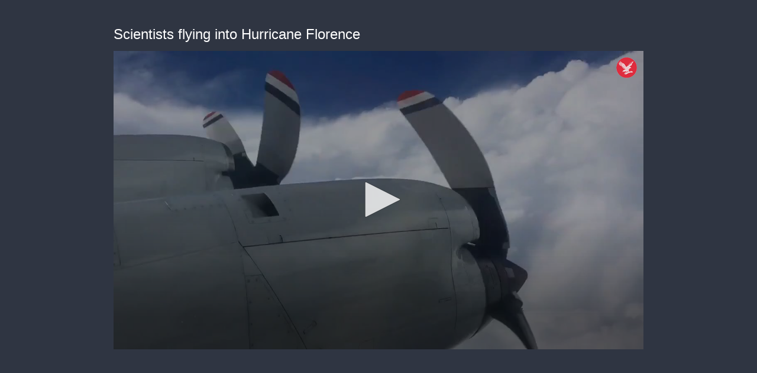

--- FILE ---
content_type: text/vtt
request_url: https://assets-jpcust.jwpsrv.com/strips/cIXVsrIa-120.vtt
body_size: -130
content:
WEBVTT

00:00.000 --> 00:02.000
cIXVsrIa-120.jpg#xywh=0,0,120,67

00:02.000 --> 00:04.000
cIXVsrIa-120.jpg#xywh=120,0,120,67

00:04.000 --> 00:06.000
cIXVsrIa-120.jpg#xywh=240,0,120,67

00:06.000 --> 00:08.000
cIXVsrIa-120.jpg#xywh=360,0,120,67

00:08.000 --> 00:10.000
cIXVsrIa-120.jpg#xywh=0,67,120,67

00:10.000 --> 00:12.000
cIXVsrIa-120.jpg#xywh=120,67,120,67

00:12.000 --> 00:14.000
cIXVsrIa-120.jpg#xywh=240,67,120,67

00:14.000 --> 00:16.000
cIXVsrIa-120.jpg#xywh=360,67,120,67

00:16.000 --> 00:18.000
cIXVsrIa-120.jpg#xywh=0,134,120,67

00:18.000 --> 00:20.000
cIXVsrIa-120.jpg#xywh=120,134,120,67

00:20.000 --> 00:21.099
cIXVsrIa-120.jpg#xywh=240,134,120,67

